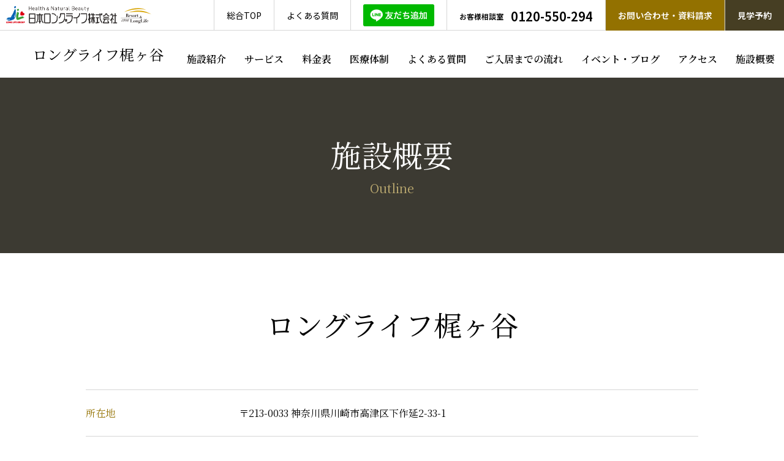

--- FILE ---
content_type: text/html; charset=UTF-8
request_url: http://j-longlife.co.jp/kajigaya/outline/
body_size: 16479
content:
<!DOCTYPE html>
<html lang="ja">
<head>
<meta charset="utf-8">

<!-- ▼▼ OGPタグ・canonical ▼▼ -->
<meta name="facebook-domain-verification" content="1fq2i2jfyeq1bbf5euft0lk5h6gmn6" />

<!-- Google Tag Manager -->
<script>(function(w,d,s,l,i){w[l]=w[l]||[];w[l].push({'gtm.start':
new Date().getTime(),event:'gtm.js'});var f=d.getElementsByTagName(s)[0],
j=d.createElement(s),dl=l!='dataLayer'?'&l='+l:'';j.async=true;j.src=
'https://www.googletagmanager.com/gtm.js?id='+i+dl;f.parentNode.insertBefore(j,f);
})(window,document,'script','dataLayer','GTM-56TGCT8');</script>
<!-- End Google Tag Manager -->
<title>【公式】施設概要｜ロングライフ梶ヶ谷</title>
<meta name="description" content="ロングライフ梶ヶ谷の施設概要をご紹介しています。" />

<meta property="og:type" content="article" /><!-- サイトTOPはwebsite その他はarticleに変更！！ -->
<meta property="og:site_name" content="【公式】ロングライフ梶ヶ谷" /><!-- サイトごとに変更 -->
<meta property="og:url" content="/kajigaya/outline/" />
<meta property="og:title" content="【公式】施設概要｜ロングライフ梶ヶ谷" />
<meta property="og:description" content="ロングライフ梶ヶ谷の施設概要をご紹介しています。" />
<meta property="og:image" content="/kajigaya/common/img/ogp.png" /><!-- 画像サイズ 1200×630 -->
<meta property="og:locale" content="ja_jp" />

<!--[if IE]><meta http-equiv="X-UA-Compatible" content="IE=edge,chrome=1,11"><![endif]-->
<meta name="format-detection" content="telephone=no,address=no,email=no">
<!-- ▼iPad対応 -->
<script type="text/javascript" async>
if ((navigator.userAgent.indexOf('iPhone') > 0) || navigator.userAgent.indexOf('iPod') > 0 || navigator.userAgent.indexOf('Android') > 0) {
        document.head.insertAdjacentHTML('beforeend','<meta name="viewport" content="width=device-width, minimum-scale=0.1" />');
}else{
	document.head.insertAdjacentHTML('beforeend','<meta name="viewport" content="width=1000">');
}
</script>
<!-- ▲▲ OGPタグ・canonical ▲▲ -->

<link rel="shortcut icon" href="../favicon.ico" />
<link href="https://fonts.googleapis.com/css?family=Noto+Sans+JP:400,500,600,700|Noto+Serif+JP:400,500,600,700&display=swap&subset=japanese" rel="stylesheet">
<link href="/facility_inc/common/css/slick-theme.css" rel="stylesheet" media="all" type="text/css" />
<link href="/facility_inc/common/css/slick.css" rel="stylesheet" media="all" type="text/css" />
<link href="/facility_inc/common/css/reset.css" rel="stylesheet" media="all" type="text/css" />
<link href="/facility_inc/common/css/base.css" rel="stylesheet" media="all" type="text/css" />
<link href="/facility_inc/common/css/guarantee.css" rel="stylesheet" media="all" type="text/css" /><link href="../../facility_inc/common/css/outline.css" rel="stylesheet" media="all" type="text/css" />
<!-- User Heat Tag -->
<script type="text/javascript">
(function(add, cla){window['UserHeatTag']=cla;window[cla]=window[cla]||function(){(window[cla].q=window[cla].q||[]).push(arguments)},window[cla].l=1*new Date();var ul=document.createElement('script');var tag = document.getElementsByTagName('script')[0];ul.async=1;ul.src=add;tag.parentNode.insertBefore(ul,tag);})('//uh.nakanohito.jp/uhj2/uh.js', '_uhtracker');_uhtracker({id:'uhbl9ZigCy'});
</script>
<!-- End User Heat Tag -->

<script src="../../common/js/ga.js"></script>
</head>

<body id="outline">
<!-- Google Tag Manager (noscript) -->
<noscript><iframe src="https://www.googletagmanager.com/ns.html?id=GTM-56TGCT8"
height="0" width="0" style="display:none;visibility:hidden"></iframe></noscript>
<!-- End Google Tag Manager (noscript) -->
<span class="guidance"><a id="pagetop"><img src="../common/img/spacer.gif" alt="このページの先頭です" /></a></span>

<div id="wrapper">
<div id="screen"></div>

<header>
	<div class="container">
		<div class="header_inner">
			<div class="header_top">
				<div id="h_logo"><a href="/"><img src="/facility_inc/common/img/h_logo.png" alt="Health & Natural Beauty 日本ロングライフ株式会社"></a></div>
				<ul class="h_top_menu">
					<li><a href="/" target="_blank">総合TOP</a></li>
					<li><a href="/faq/" target="_blank">よくある質問</a></li>
					<li><div class="line_btn"><a href="https://lin.ee/3uZAE32"><img src="https://scdn.line-apps.com/n/line_add_friends/btn/ja.png" alt="友達追加" height="36" border="0"></a></div>
</li>
					<li><a href="tel:0120550294"><span>お客様相談室</span><span>0120-550-294</span></a></li>
					<li><a href="/contact/request/" target="_blank">お問い合わせ・資料請求</a></li>
					<li><a href="/contact/reserve/" target="_blank">見学予約</a></li>
				</ul>
			</div>
			<span class="guidance"><a href="#contents_start">本文へジャンプします。</a></span>
			<div class="menu"><p class="icon"><span></span></p></div>
		</div>
		<div class="header_btm">
			<div id="h_logo_facility" class="mincho"><a href="/kajigaya/"><span class="faci_name_main">ロングライフ梶ヶ谷</span></a></div>
			<nav id="gnav" role="navigation">
				<ul class="main_menu mincho">
					<li><a href="/kajigaya/guide/">施設紹介</a></li>
					<li><a href="/kajigaya/service/">サービス</a></li>
					<li><a href="/kajigaya/price/">料金表</a></li>
					<li><a href="/kajigaya/medical/">医療体制</a></li>
					<li><a href="/kajigaya/faq/">よくある質問</a></li>
					<li><a href="/kajigaya/flow/">ご入居までの流れ</a></li>
					<li><a href="/kajigaya/event">イベント・ブログ</a></li>
					<li><a href="/kajigaya/access/">アクセス</a></li>
					<li><a href="/kajigaya/outline/">施設概要</a></li>
				</ul>
				<div class="h_contact sp">
					<div class="line_btn"><a href="https://lin.ee/3uZAE32"><img src="https://scdn.line-apps.com/n/line_add_friends/btn/ja.png" alt="友達追加" height="36" border="0"></a></div>
					<div class="txt_wrap mincho">
						<h3 class="mincho">お問い合わせは<br>日本ロングライフ「お客様相談室」まで</h3>
						<p class="contact_tel"><a href="tel:0120550294"><img src="/facility_inc/common/img/h_tel.png" alt="0120-550-294"></a></p>
						<p class="contact_time mincho">受付時間 9:00〜18:00（365日受付）</p>
					</div>
					<ul class="btn_list mincho">
						<li><a href="/contact/request/" class="contact_btn" target="_blank">お問い合わせ・資料請求</a></li>
						<li><a href="/contact/reserve/" class="contact_btn reserve_btn" target="_blank">見学のご予約</a></li>
						<li><a href="/" target="_blank">総合TOP</a></li>
					</ul>
				</div>
			</nav>
		</div>
	</div><!--/.container -->
</header>

<div id="main" role="main">
	<span class="guidance"><a id="contents_start"><img src="../common/img/spacer.gif" alt="ここから本文です" /></a></span>
	<h1 class="title mincho"><div class="title_main">施設概要</div><div class="title_sub">Outline</div></h1>
	<div class="container">
		<section id="outline_area">
			<h2 class="title_str title_str_sp mincho">ロングライフ梶ヶ谷</h2>
			<div class="table_wrap mincho">
				<table>
					<tr>
						<th>所在地</th>
						<td>〒213-0033 神奈川県川崎市高津区下作延2-33-1 </td>
					</tr>
					<tr>
						<th>交通</th>
						<td>東急電鉄 田園都市線「梶が谷」駅より徒歩約2分</td>
					</tr>
					<tr>
						<th>類型</th>
						<td>介護付有料老人ホーム（一般型特定施設入居者生活介護）</td>
					</tr>
					<tr>
						<th>構造・規模</th>
						<td>鉄筋コンクリート造1棟 地上5階建</td>
					</tr>
					<tr>
						<th>敷地面積</th>
						<td>1,420.07m²（賃貸借物件）</td>
					</tr>
					<tr>
						<th>延床面積</th>
						<td>2,483.71m²（賃貸借物件）</td>
					</tr>
					<tr>
						<th>居室数</th>
						<td>41室</td>
					</tr>
					<tr>
						<th>開設日</th>
						<td>2007年5月</td>
					</tr>
					<tr>
						<th>共有施設</th>
						<td>エントランスホール、レストラン兼多目的室、大歩行浴、大浴場、リビング・ダイニング、介護浴室、健康管理室</td>
					</tr>
					<tr>
						<th>居住の<br class="sp">権利形態</th>
						<td>利用権方式</td>
					</tr>
					<tr>
						<th>利用権の<br class="sp">支払方式</th>
						<td>選択方式</td>
					</tr>
					<tr>
						<th>入居時の要件</th>
						<td>自立・要支援・要介護</td>
					</tr>
					<tr>
						<th>居室区分</th>
						<td>全室個室</td>
					</tr>
					<tr>
						<th>事業主</th>
						<td>日本ロングライフ株式会社</td>
					</tr>
				</table>
			</div>
		</section>
	</div>
	<!--/.container-->


<div class="gnav_footer">
	<div class="gnav_above_contact">
		<nav id="gnav_below_content" role="navigation">
			<ul class="main_menu mincho">
				<li><a href="http://j-longlife.co.jp/kajigaya/guide/">施設紹介</a></li>
				<li><a href="http://j-longlife.co.jp/kajigaya/service/">サービス</a></li>
				<li><a href="http://j-longlife.co.jp/kajigaya/price/">料金表</a></li>
				<li><a href="http://j-longlife.co.jp/kajigaya/medical/">医療体制</a></li>
				<li><a href="http://j-longlife.co.jp/kajigaya/faq/">よくある質問</a></li>
				<li><a href="http://j-longlife.co.jp/kajigaya/flow/">ご入居までの流れ</a></li>
				<li><a href="http://j-longlife.co.jp/kajigaya/event">イベント・ブログ</a></li>
				<li><a href="http://j-longlife.co.jp/kajigaya/access/">アクセス</a></li>
				<li><a href="http://j-longlife.co.jp/kajigaya/outline/">施設概要</a></li>
			</ul>
		</nav>
	</div>
</div>

<div class="contact">
	<div class="container">
		<div class="txt_wrap">
			<h3 class="mincho">ご入居に関するお問い合わせは<br>日本ロングライフ「お客様相談室」まで</h3>
			<p class="contact_tel"><span class="tel-link"><img src="../../facility_inc/common/img/contact_tel.svg" alt="0120-550-294"></span></p>
			<p class="contact_time mincho">受付時間 9:00〜18:00（年中無休）</p>
		</div>
		<ul class="btn_list mincho">
			<li><a href="http://j-longlife.co.jp/contact/request/" class="contact_btn" target="_blank">お問い合わせ・資料請求</a></li>
			<li><a href="http://j-longlife.co.jp/contact/reserve/" class="contact_btn reserve_btn" target="_blank">見学のご予約</a></li>
		</ul>
	</div>
</div><div class="faci_slider_wrap">
	<h3 class="faci_slider_title mincho">近隣の施設</h3>
	<ul class="faci_slider">
		<li><a href="http://j-longlife.co.jp/miyazakidai/" target="_blank" class="faci_slider_inner"><span class="faci_img_wrap"><img src="http://j-longlife.co.jp/common/img/top/facility_slide_miyazakidai.jpg" alt="ロングライフ・クイーンズ宮崎台"></span><p>ロングライフ・クイーンズ宮崎台</p></a></li>
		<li><a href="http://j-longlife.co.jp/seijyo/" target="_blank" class="faci_slider_inner"><span class="faci_img_wrap"><img src="http://j-longlife.co.jp/common/img/top/facility_slide_seijyo.jpg" alt="ロングライフ成城"></span><p>ロングライフ成城</p></a></li>
		<li><a href="http://j-longlife.co.jp/edogawa/" target="_blank" class="faci_slider_inner"><span class="faci_img_wrap"><img src="http://j-longlife.co.jp/common/img/top/facility_slide_edogawa.jpg" alt="ロングライフ葛西"></span><p>ロングライフ葛西</p></a></li>
		<li><a href="http://j-longlife.co.jp/kajigaya/" target="_blank" class="faci_slider_inner"><span class="faci_img_wrap"><img src="http://j-longlife.co.jp/common/img/top/facility_slide_kajigaya.jpg" alt="ロングライフ梶ヶ谷"></span><p>ロングライフ梶ヶ谷</p></a></li>
		<li><a href="http://j-longlife.co.jp/gohukucho/" target="_blank" class="faci_slider_inner"><span class="faci_img_wrap"><img src="http://j-longlife.co.jp/common/img/top/facility_slide_gohukucho.jpg" alt="ロングライフ・クイーンズ静岡呉服町"></span><p>ロングライフ・クイーンズ静岡呉服町</p></a></li>
	</ul>
</div>
</div>
<!--/#main -->

<footer id="footer">
	<div class="pagetop"></div>
	<div class="facillity_nav_wrap">
		<div class="facllity_nav">
			<div class="left_wrap	f_wrap">
        <h3>施設紹介（有料老人ホーム）</h3>
				<div class="f_left_inner">
					<div class="f_left_box">
						<div class="f_box">
							<h4 class="fnav_open">【大阪】</h4>
							<ul>
								<li><a href="http://j-longlife.co.jp/ikeda/" target="_blank">ロングライフ池田山手</a></li>
								<li><a href="http://j-longlife.co.jp/neyagawa/" target="_blank">ローズパークシティ<br>ロングライフ学研京阪奈</a></li>
								<li><a href="http://j-longlife.co.jp/abeno/" target="_blank">ロングライフ阿倍野</a></li>
								<li><a href="http://j-longlife.co.jp/uenoshiba/" target="_blank">ロングライフ上野芝</a></li>
								<li><a href="http://j-longlife.co.jp/utubo/" target="_blank">ロングライフうつぼ公園</a></li>
								<li><a href="http://j-longlife.co.jp/ryokuchi/" target="_blank">ラビアンローズ緑地公園</a></li>
								<li><a href="http://j-longlife.co.jp/takatsuki/" target="_blank">ロングライフ高槻</a></li>
								<li><a href="http://j-longlife.co.jp/takatsuki_2/" target="_blank">ラビアンローズ高槻</a></li>
							</ul>
						</div>
					</div>
					<div class="f_left_box">
						<div class="f_box">
							<h4 class="fnav_open">【京都】</h4>
							<ul>
								<li><a href="http://j-longlife.co.jp/arashiyama/" target="_blank">ロングライフ京都嵐山</a></li>
							</ul>
						</div>
						<div class="f_box">
							<h4 class="fnav_open">【兵庫】</h4>
							<ul>
								<li><a href="http://j-longlife.co.jp/aotani/" target="_blank">ロングライフ神戸青谷</a></li>
								<li><a href="http://j-longlife.co.jp/shioya/" target="_blank">ロングライフ・クイーンズ塩屋</a></li>
								<li><a href="http://j-longlife.co.jp/kurakuen/" target="_blank">ロングライフ苦楽園 芦屋別邸</a></li>
							</ul>
						</div>
					</div>
					<div class="f_left_box">
						<div class="f_box">
							<h4 class="fnav_open">【東京】</h4>
							<ul>
								<li><a href="http://j-longlife.co.jp/seijyo/" target="_blank">ロングライフ成城</a></li>
								<li><a href="http://j-longlife.co.jp/edogawa/" target="_blank">ロングライフ葛西</a></li>
							</ul>
						</div>
						<div class="f_box">
							<h4 class="fnav_open">【神奈川】</h4>
							<ul>
								<li><a href="http://j-longlife.co.jp/miyazakidai/" target="_blank">ロングライフ・クイーンズ宮崎台</a></li>
								<li><a href="http://j-longlife.co.jp/kajigaya/" target="_blank">ロングライフ梶ヶ谷</a></li>
							</ul>
						</div>
						<div class="f_box">
							<h4 class="fnav_open">【静岡】</h4>
							<ul>
								<li><a href="http://j-longlife.co.jp/gohukucho/" target="_blank">ロングライフ・クイーンズ静岡呉服町</a></li>
							</ul>
						</div>
					</div>
				</div>
			</div>
			<div class="right_wrap f_wrap">
				<h3>施設紹介（グループホーム）</h3>
				<div class="f_right_inner">
					<div class="f_right_box">
						<div class="f_box">
							<h4 class="fnav_open">【大阪】</h4>
							<ul>
								<li><a href="http://j-longlife.co.jp/ueno/" target="_blank">ラビアンローズ上野芝</a></li>
							</ul>
						</div>
					</div>
				</div>
			</div>
		</div>
	</div>
	<div id="footer_inner">
		<div id="footer_link">
			<ul>
				<li><a href="http://j-longlife.co.jp/company/">会社案内</a></li>
				<li><a href="http://j-longlife.co.jp/privacy/">プライバシーポリシー</a></li>
			</ul>
		</div>
		<p id="copyright">Copyright &copy; JAPAN LONG LIFE all rights reserved.</p>
	</div><!--/#footer_inner -->
</footer>
<ul id="fixed_menu">
	<li><a href="tel:0120550294"><span>お電話</span></a></li>
	<li><a href="http://j-longlife.co.jp/contact/request/" target="_blank"><span>資料請求</span></a></li>
	<li><a href="http://j-longlife.co.jp/contact/reserve/" target="_blank"><span>見学予約</span></a></li>
</ul>

</div><!--/#wrapper -->
<script src="http://j-longlife.co.jp/facility_inc/common/js/jquery.js"></script>
<script src="http://j-longlife.co.jp/facility_inc/common/js/slick.min.js"></script>
<script src="http://j-longlife.co.jp/facility_inc/common/js/base.js"></script>

</body>
</html>


--- FILE ---
content_type: text/css
request_url: http://j-longlife.co.jp/facility_inc/common/css/reset.css
body_size: 3834
content:
@charset "utf-8";

/* http://meyerweb.com/eric/tools/css/reset/
	v2.0 | 20110126
	License: none (public domain)
*/

html, body, div, span, object, iframe,
h1, h2, h3, h4, h5, h6, p, blockquote, pre,
abbr, address, cite, code,
del, dfn, em, img, ins, kbd, q, samp,
small, strong, sub, sup, var,
b, i,
dl, dt, dd, ol, ul, li,
fieldset, form, label, legend,
table, caption, tbody, tfoot, thead, tr, th, td,
article, aside, canvas, details, figcaption, figure,
footer, header, hgroup, menu, nav, section, summary,
time, mark, audio, video {
	margin:0;
	padding:0;
	border:0;
	outline:0;
	font-size:100%;
	vertical-align:baseline;
	text-align: left;
}

body {
	line-height:1;
	-webkit-text-size-adjust: 100%;
	font-family: 'Noto Sans JP', sans-serif;
}

article,aside,details,figcaption,figure,
footer,header,hgroup,menu,nav,section {
	display:block;
}

ul,ol,dl {
	list-style:none;
}

blockquote, q {
	quotes:none;
}

blockquote:before, blockquote:after,
q:before, q:after {
	content:'';
	content:none;
}

a {
	margin:0;
	padding:0;
	font-size:100%;
	vertical-align:baseline;
	background:transparent;
}

table {
	/* border-collapse:collapse; */
	text-align: left;
	border-collapse: separate;
	border-spacing: 0;
}

hr {
	display:block;
	height:1px;
	border:0;
	border-top:1px solid #cccccc;
	margin:1em 0;
	padding:0;
}

input, select {
	vertical-align:middle;
}
#copylAddress {font-size: 0!important;}

/*  汎用class
=====================================*/

.mt5{margin-top: 5px!important;}
.mt10{margin-top: 10px!important;}
.mt20{margin-top: 20px!important;}
.mt30{margin-top: 30px!important;}
.mt40{margin-top: 40px!important;}

.mb5{margin-bottom: 5px!important;}
.mb10{margin-bottom: 10px!important;}
.mb20{margin-bottom: 20px!important;}
.mb30{margin-bottom: 30px!important;}
.mb40{margin-bottom: 40px!important;}

.mb5{margin-bottom: 5px!important;}
.mb10{margin-bottom: 10px!important;}
.mb15{margin-bottom: 15px!important;}
.mb20{margin-bottom: 20px!important;}
.mb30{margin-bottom: 30px!important;}
.mb40{margin-bottom: 40px!important;}
.mb45{margin-bottom: 45px!important;}
.mb50{margin-bottom: 50px!important;}
.mb60{margin-bottom: 60px!important;}
.mb70{margin-bottom: 70px!important;}
.mb80{margin-bottom: 80px!important;}
.mb90{margin-bottom: 90px!important;}
.mb100{margin-bottom: 100px!important;}

.ml5{margin-left: 5px!important;}
.ml10{margin-left: 10px!important;}
.ml20{margin-left: 20px!important;}
.ml30{margin-left: 30px!important;}
.ml40{margin-left: 40px!important;}


.pt5{padding-top: 5px!important;}
.pt10{padding-top: 10px!important;}
.pt20{padding-top: 20px!important;}
.pt30{padding-top: 30px!important;}
.pt40{padding-top: 40px!important;}

.pb5{padding-bottom: 5px!important;}
.pb10{padding-bottom: 10px!important;}
.pb20{padding-bottom: 20px!important;}
.pb30{padding-bottom: 30px!important;}
.pb40{padding-bottom: 40px!important;}

.pr5{padding-right: 5px!important;}
.pr10{padding-right: 10px!important;}
.pr20{padding-right: 20px!important;}
.pr30{padding-right: 30px!important;}
.pr40{padding-right: 40px!important;}

.pl5{padding-left: 5px!important;}
.pl10{padding-left: 10px!important;}
.pl20{padding-left: 20px!important;}
.pl30{padding-left: 30px!important;}
.pl40{padding-left: 40px!important;}


.left {float: left;}
.right {float: right;}
.txt_box {display: block;overflow: hidden;position: relative;}
.clear {clear: both;}

/* ▼▼▼ 480px〜768px
===================================== */
@media screen and (max-width: 768px)  {
	.mb30{margin-bottom: 15px!important;}
	.mb40{margin-bottom: 20px!important;}
	.mb45{margin-bottom: 20px!important;}
	.mb50{margin-bottom: 25px!important;}
	.mb60{margin-bottom: 30px!important;}
	.mb70{margin-bottom: 35px!important;}
	.mb80{margin-bottom: 40px!important;}
	.mb90{margin-bottom: 40px!important;}
	.mb100{margin-bottom: 50px!important;}
}


--- FILE ---
content_type: text/css
request_url: http://j-longlife.co.jp/facility_inc/common/css/base.css
body_size: 32110
content:
@charset "UTF-8";

* {
	-webkit-box-sizing: border-box;
	-moz-box-sizing: border-box;
	-ms-box-sizing: border-box;
	box-sizing: border-box;
}

/* 大枠 */
html,
body {
	height: 100%;
	-webkit-font-smoothing: antialiased;
	-webkit-text-size-adjust: none;
	-webkit-overflow-scrolling: touch !important;
	-moz-osx-font-smoothing: grayscale;
}

body {
	font-size: 16px;
	line-height: 1.6;
	word-wrap: break-word;
	overflow-wrap: break-word;
}

#wrapper {
	width: 100%;
	margin: 0 auto;
	position: relative;
}

body>#wrapper {
	height: auto;
}

.clearfix:after {
	visibility: hidden;
	display: block;
	content: " ";
	clear: both;
	height: 0;
}

@media print {

	html,
	html body {
		overflow: visible !important;
	}
}

/* アクセシビリティ */
.guidance {
	left: -999px;
	position: absolute;
	width: 990px;
}

img {
	max-width: 100%;
	height: auto;
	vertical-align: bottom;
	pointer-events: none;
}

/* レスポンシブ対応 */
img {
	vertical-align: bottom;
	box-shadow: #000 0 0 0;
	/* ロールオーバー対応 */
}

img,
x:-moz-any-link,
x:default {
	box-shadow: #000 0 0 0;
	/* IE7対応 */
}

/* リンク */
a {
	display: inline-block;
}

a:link,
a:visited,
a:active {
	color: inherit;
	text-decoration: none;
}

a:hover {
	color: inherit;
	opacity: .7;
	text-decoration: none !important;
}

.mincho {
	font-family: 'Noto Serif JP', serif;
	position: relative;
	font-weight: normal;
}

/* CLEARFIX */
.container:after,
.row:after,
.col:after {
	content: "";
	display: table;
	clear: both;
}

.container {
	width: 100%;
	max-width: 1040px;
	padding: 0 20px;
	margin: 0 auto;
	position: relative;
}

.pc {
	display: block;
}

.sp {
	display: none;
}
.f-gold{
	color: #917526;
}
.f-red{
	color: #A25A5A;
}
.f-green{
	color: #536C54;
}
.f-white{
	color: #fff;
}
.t-center{ text-align: center;}.t-left{text-align: left;}.t-right{text-align: right;}
.f12{ font-size: 12px;}.f13{ font-size: 13px;}.f14{ font-size: 14px;}.f16{ font-size: 16px;}.f18{ font-size: 18px;}
.f20{ font-size: 20px;}
.f22{ font-size: 22px;}
.f24{ font-size: 24px;}
.f26{ font-size: 26px;}
.f28{ font-size: 28px;}
.f30{ font-size: 30px;}
.f32{ font-size: 32px;}
.f34{ font-size: 34px;}
.f36{ font-size: 36px;}
.f38{ font-size: 38px;}
.f40{ font-size: 40px;}
.f42{ font-size: 42px;}
.f44{ font-size: 44px;}
.f46{ font-size: 46px;}
.f48{ font-size: 48px;}
.f50{ font-size: 50px;}
.subttl1{
	color: #917526;
	padding-bottom: 5px;
	border-bottom: 1px solid #917526;
}
.main_contents{
	padding-bottom: 100px;
}

/* ▼ タイトル
--------------------------------------- */
#site_title {
	overflow: hidden;
}

h1.title {
	background: #3C3A32;
	padding: 85px 10px 90px;
	margin-bottom: 80px;
	color: #fff;
	overflow: hidden;
}

h1.title .title_main {
	font-size: 50px;
	text-align: center;
}

h1.title .title_sub {
	color: #BEAC71;
	font-size: 20px;
	text-align: center;
}

h2.title_str {
	margin-bottom: 70px;
	font-size: 46px;
	text-align: center;
}

h2.title_str_2line span {
	display: block;
	font-size: 0.5em;
	text-align: center;
}

h2.title_gold,
h3.title_gold,
h4.title_gold {
	margin-bottom: 40px;
	color: #937100;
	font-size: 30px;
	font-weight: 400;
}

h2.title_gold {
	text-align: center;
}

h4.title_gold {
	margin-bottom: 20px;
	font-size: 26px;
}

h3.title_under {
	padding-bottom: 5px;
	margin-bottom: 60px;
	border-bottom: #000 1px solid;
	font-size: 30px;
	font-weight: 400;
}

/* ▼▼▼ ヘッダー
====================================================== */
header {
	width: 100%;
	height: 127px;
	padding: 0;
	background: #FFF;
	position: fixed;
	top: 0;
	left: 0;
	z-index: 9999;
	overflow: hidden;
}

header .container {
	padding: 0;
	max-width: 100%;
}

.menu {
	display: none;
}

.header_top {
	display: -webkit-flex;
	display: -ms-flex;
	display: flex;
	justify-content: space-between;
	-ms-align-items: center;
	align-items: center;
	align-content: center;
	height: 50px;
	border-bottom: #D6D6D6 1px solid;
}

.header_top #h_logo {
	-webkit-flex: 0 0 237px;
	-ms-flex: 0 0 237px;
	flex: 0 0 237px;
	width: 237px;
	max-width: 237px;
	margin-left: 10px;
}

.header_top ul.h_top_menu {
	-webkit-flex: 0 0 auto;
	-ms-flex: 0 0 auto;
	flex: 0 0 auto;
	display: -webkit-flex;
	display: -ms-flex;
	display: flex;
	justify-content: flex-end;
	-ms-align-items: stretch;
	align-items: stretch;
	align-content: stretch;
}

.header_top ul.h_top_menu a {
	display: block;
	height: 50px;
	padding: 0 20px;
	font-size: 14px;
	line-height: 50px;
}

.header_top ul.h_top_menu li a {
	border-left: #D6D6D6 1px solid;
}
.header_top ul.h_top_menu li .line_btn a{
	display: flex;
	justify-content: center;
	align-items: center;
	align-content: center;
}
.header_top ul.h_top_menu li .line_btn a img{
	flex: 0 0 116px;
	width: 116px;
	max-width: 116px;
	height: 36px;
}

.header_top ul.h_top_menu li:nth-last-child(3) a span {
	font-weight: 600;
	vertical-align: middle;
}

.header_top ul.h_top_menu li:nth-last-child(3) a span:nth-child(1) {
	font-size: 12px;
	margin-right: 12px;
}

.header_top ul.h_top_menu li:nth-last-child(3) a span:nth-child(2) {
	font-size: 20px;
}

.header_top ul.h_top_menu li:nth-last-child(2) a,
.header_top ul.h_top_menu li:nth-last-child(1) a {
	color: #FFF;
	font-weight: 600;
}

.header_top ul.h_top_menu li:nth-last-child(2) a {
	background: #937100;
}

.header_top ul.h_top_menu li:nth-last-child(1) a {
	background: #463E23;
}

.header_btm {
	display: -webkit-flex;
	display: -ms-flex;
	display: flex;
	justify-content: space-between;
	-ms-align-items: center;
	align-items: center;
	align-content: center;
	height: 77px;
	padding-left: 53px;
}

.header_btm #h_logo_facility {}

.header_btm #h_logo_facility a {
	display: block;
}

.header_btm #h_logo_facility a span {
	display: block;
	line-height: 1.2;
}

.header_btm #h_logo_facility a span.faci_name_sub {
	font-size: 12px;
}

.header_btm #h_logo_facility a span.faci_name_main {
	font-size: 24px;
}

.header_btm #h_logo_facility a span.faci_name_main_2line span {
	font-size: 0.5em;
}

/* グローバルナビゲーション */
#gnav {
	-webkit-flex: 0 0 auto;
	-ms-flex: 0 0 auto;
	flex: 0 0 auto;
	overflow: hidden;
}

#gnav ul.main_menu {
	display: -webkit-flex;
	display: -ms-flex;
	display: flex;
	padding-top: 17px;
}

#gnav ul.main_menu>li {}

#gnav ul.main_menu>li a {
	display: block;
	padding: 0 15px;
	font-weight: 600;
	line-height: 60px;
	text-decoration: none;
}

/* ▼▼▼ メイン 「コンテンツとサイドを囲む要素」
====================================================== */
#main {
	margin: 127px auto 0;
	clear: both;
	overflow: hidden;
}

/* ▼ パンくず
--------------------------------------- */
#path {
	margin-bottom: 10px;
	font-size: 14px;
	overflow: hidden;
}

#path li {
	float: left;
}

#path li:not(:last-child):after {
	content: "〉";
	margin-left: 10px;
	color: #333;
}

/* 施設紹介、サービスなど画像とテキストのエリア */
.comment_wrap {
	display: -webkit-flex;
	display: -ms-flex;
	display: flex;
	justify-content: space-between;
	-ms-align-items: flex-start;
	align-items: flex-start;
	align-content: flex-start;
	width: calc(50vw + 500px);
	max-width: calc(100vw - 20px);
	margin: 0 auto 0 0;
}

.comment_wrap.comment_wrap_rr {
	-webkit-flex-direction: row-reverse;
	-ms-flex-direction: row-reverse;
	flex-direction: row-reverse;
	margin: 0 0 0 auto;
}

.comment_wrap:not(:last-child) {
	margin-bottom: 70px;
}

.comment_wrap .img_wrap {
	-webkit-flex: 0 0 70%;
	-ms-flex: 0 0 70%;
	flex: 0 0 70%;
	width: 70%;
	max-width: calc(50vw + 97px);
}

.comment_wrap .img_wrap .img_wrap_caption{
	font-size: 14px;
}

.comment_wrap .txt_wrap {
	-webkit-flex: 0 0 34%;
	-ms-flex: 0 0 34%;
	flex: 0 0 34%;
	width: 34%;
	max-width: calc(100% - 50vw - 160px);
}

.comment_wrap p {
	font-size: 18px;
}

.comment_wrap p:not(:last-child) {
	margin-bottom: 50px;
}

/* 施設紹介、サービスなど画像とテキストのエリア背景あり */
.color_wrap {
	position: relative;
	padding: 0 0 80px;
}

.color_wrap:not(:last-child) {
	margin-bottom: 70px;
}

.color_wrap::before {
	content: '';
	width: calc(50vw + 500px);
	max-width: calc(100vw - 20px);
	height: calc(100% - 120px);
	background: #F7F6F4;
	position: absolute;
	bottom: 0;
	right: 0;
	z-index: 0;
}

.color_wrap.color_wrap_rr::before {
	right: auto;
	left: 0;
}

.color_inner {
	position: relative;
	z-index: 1;
}

.color_wrap .comment_wrap .txt_wrap {
	padding-top: 150px;
}

/* ※リスト */
.dot_list li {
	padding-left: 1em;
	text-indent: -1em;
	line-height: 2;
}

.dot_list li::before {
	content: '・';
}

.dot_list li a {
	text-indent: 0;
}

.kome_list li {
	padding-left: 1em;
	text-indent: -1em;
	font-size: 14px;
	line-height: 2;
}

.kome_list li::before {
	content: '※';
}

.kome {
	font-size: 14px;
}

/* カテゴリーリスト */
.category_list {
	display: flex;
	flex-wrap: wrap;
}

.category_list li {
	padding: 5px 15px;
	margin: 5px;
	border: 1px solid #000;
}

/* お問い合わせ */
.contact {
	padding: 115px 0 100px;
	background: linear-gradient(rgba(242, 241, 233, 0.9), rgba(242, 241, 233, 0.9)), url(../img/bg_contact.jpg) no-repeat center center/cover;
}

.contact .txt_wrap {
	margin-bottom: 50px;
}

.contact .txt_wrap h3 {
	margin-bottom: 20px;
	font-size: 22px;
	text-align: center;
}

.contact .contact_tel {
	margin-bottom: 25px;
	text-align: center;
}

.contact .contact_time {
	font-size: 16px;
	text-align: center;
}

.contact .btn_list {
	display: -webkit-flex;
	display: -ms-flex;
	display: flex;
	justify-content: space-around;
}

.contact .btn_list li {
	-webkit-flex: 0 0 40%;
	-ms-flex: 0 0 40%;
	flex: 0 0 40%;
}

.contact .btn_list a.contact_btn {
	font-size: 24px;
}

a.contact_btn {
	display: block;
	max-width: 620px;
	margin: 0 auto;
	padding: 31px 0;
	background: #927100;
	color: #FFF;
	font-size: 32px;
	font-weight: 600;
	text-align: center;
	position: relative;
}

a.contact_btn::after {
	content: '';
	width: 8px;
	height: 8px;
	border-width: 1px;
	border-style: solid;
	border-color: #FFF #FFF transparent transparent;
	position: absolute;
	top: calc(50% - 5px);
	right: 7%;
	-webkit-transform: rotate(45deg);
	-ms-transform: rotate(45deg);
	transform: rotate(45deg);
}

a.contact_btn.reserve_btn {
	background: #3d3a33;
}

a.link_under {
	text-decoration: underline;
}

/* コンタクト内ボタンホバーモーション */
.contact a {
	overflow: hidden;
}

.contact a::before {
	content: '';
	width: 100%;
	height: 100%;
	background: #FFF;
	position: absolute;
	top: 0;
	left: 0;
	-ms-filter: "alpha(opacity=20)";
	-moz-opacity: 0.2;
	-khtml-opacity: 0.2;
	opacity: 0.2;
	z-index: 1;
	-webkit-transform: translateX(-101%);
	-ms-transform: translateX(-101%);
	transform: translateX(-101%);
	transition: 0.5s;
}

.contact a:hover {
	-ms-filter: "alpha(opacity=100)";
	-moz-opacity: 1;
	-khtml-opacity: 1;
	opacity: 1;
}

.contact a:hover::before {
	-webkit-transform: translateX(0);
	-ms-transform: translateX(0);
	transform: translateX(0);
	transition: 1s;
}

a.contact_btn::before {
	background: #FFF;
}


/* contact_areaの上に表示されるgnav（下層ページ用） */
.gnav_footer {
	padding-bottom: 30px;
}
.gnav_above_contact {
	width: 100%;
	max-width: 1040px;
	margin: 0 auto;
	padding: 0 20px;
}

.gnav_above_contact ul.main_menu {
	display: flex;
	padding-top: 17px;
	justify-content: center;
	flex-wrap: wrap;
}

.gnav_above_contact ul.main_menu > li a {
	display: block;
	padding: 0 15px;
	font-weight: 600;
	line-height: 60px;
	text-decoration: none;
}
.black_base .gnav_footer {
	background-color: #000;
}
.black_base .gnav_footer ul.main_menu > li a {
	color: #fff;
}

/* ▼ システム
--------------------------------------- */
.disabled {
	opacity: .5;
	pointer-events: none;
}

/* ▼▼▼ フッター
===================================== */
footer {
	width: 100%;
	background: #000;
	padding: 20px 0;
	clear: both;
	overflow: hidden;
}

/* footer_fasility */
#footer .facillity_nav_wrap {
	max-width: 1240px;
	margin: 0 auto;
	padding: 50px 20px 20px;
}

#footer .facillity_nav_wrap h3 {
	padding-left: 7px;
	margin: 0 0 15px;
	color: #FFF;
	font-size: 14px;
	font-weight: bold;
	line-height: 1.2;
}

#footer .facllity_nav {
	display: -webkit-flex;
	display: -ms-flex;
	display: flex;
	justify-content: space-between;
	-ms-align-items: stretch;
	align-items: stretch;
	align-content: flex-start;
	padding: 20px 0 50px;
	border-bottom: #ddd 1px solid;
	margin: 0 auto;
}

#footer .facllity_nav .left_wrap {
	-webkit-flex: 0 0 74%;
	-ms-flex: 0 0 74%;
	flex: 0 0 74%;
}

#footer .facllity_nav .right_wrap {
	-webkit-flex: 0 0 22%;
	-ms-flex: 0 0 22%;
	flex: 0 0 22%;
}

#footer .facllity_nav .f_left_inner,
#footer .facllity_nav .f_right_inner {
	padding-top: 13px;
	border-top: #ddd 1px solid;
}

#footer .facllity_nav .f_left_inner {
	display: -webkit-flex;
	display: -ms-flex;
	display: flex;
	justify-content: space-between;
	-ms-align-items: stretch;
	align-items: stretch;
	align-content: flex-start;
}

#footer .facllity_nav .f_left_inner .f_left_box {
	-webkit-flex: 0 0 32%;
	-ms-flex: 0 0 32%;
	flex: 0 0 32%;
	width: 32%;
	max-width: 32%;
}

#footer .facllity_nav h4 {
	color: #FFF;
	font-size: 14px;
	font-weight: bold;
	margin-bottom: 12px;
}

#footer .facllity_nav ul {
	margin-bottom: 20px;
}

#footer #footer_link ul li,
#footer .facllity_nav ul li {
	padding: 0 0 5px 1.3em;
	position: relative;
}

#footer #footer_link ul li::before,
#footer .facllity_nav ul li::before {
	content: '';
	width: 8px;
	height: 8px;
	border-width: 1px 1px 0 0;
	border-style: solid;
	border-color: #FFF #FFF transparent transparent;
	-webkit-transform: rotate(45deg);
	-ms-transform: rotate(45deg);
	transform: rotate(45deg);
	position: absolute;
	top: 9px;
	left: 3px;
}

#footer #footer_link ul li a,
#footer .facllity_nav ul li a {
	color: #FFF;
	font-size: 14px;
	font-weight: normal;
	text-decoration: none;
}

#footer_inner {
	display: -webkit-flex;
	display: -ms-flex;
	display: flex;
	justify-content: space-between;
	-ms-align-items: stretch;
	align-items: stretch;
	align-content: flex-start;
	padding: 0 20px 0;
	max-width: 1240px;
	margin: 0 auto 100px;
}

#footer #footer_link ul {
	display: -webkit-flex;
	display: -ms-flex;
	display: flex;
}

#footer #footer_link ul li {
	margin-right: 40px;
}

/* ▼ ページ上部へ戻る */
.pagetop {
	position: fixed;
	bottom: 20px;
	right: 20px;
	z-index: 2000;
	cursor: pointer;
	background: #FFFFFF;
	width: 80px;
	height: 80px;
	border: #f0ece5 solid 2px;
	border-radius: 50%;
	opacity: 0.8;
}

.pagetop::before {
	content: '';
	position: fixed;
	bottom: 55px;
	right: 45px;
	border-width: 0 15px 15px 15px;
	border-color: transparent transparent #333333 transparent;
	border-style: solid;
}

.pagetop::after {
	content: '';
	position: fixed;
	bottom: 53px;
	right: 45px;
	border-width: 0 15px 15px 15px;
	border-color: transparent transparent #FFFFFF transparent;
	border-style: solid;
}

/* ▼ コピーライト
--------------------------------------- */
#copyright {
	text-align: center;
	font-size: 12px;
	color: #838383;
}

/* 固定メニュー */
#fixed_menu {
	display: none;
}


/* ▼▼▼ 480px〜768px
====================================================== */
@media screen and (max-width: 768px) {

	body {
		font-size: 14px;
	}

	body.wrap {
		overflow: hidden;
	}


	#wrapper {
		width: 100%;
	}

	#screen {
		display: none;
		position: fixed;
		top: 0;
		left: 0;
		width: 100%;
		height: 100vh;
		background-color: rgba(0, 0, 0, 0.8);
		z-index: 200;
	}

	.pc {
		display: none;
	}

	.sp {
		display: block;
	}
	.f12{ font-size: 10px;}.f13{ font-size: 11px;}.f14{ font-size: 14px;}.f16{ font-size: 15px;}.f18{ font-size: 16px;}.f20{ font-size: 18px;}.f22{ font-size: 18px;}.f24{ font-size: 18px;}.f26{ font-size: 20px;}.f28{ font-size: 20px;}.f30{ font-size: 2px;}.f32{ font-size: 24px;}.f34{ font-size: 24px;}.f36{ font-size: 26px;}.f38{ font-size: 26px;}.f40{ font-size: 28px;}.f42{ font-size: 30px;}.f44{ font-size: 32px;}.f46{ font-size: 32px;}.f48{ font-size: 34px;}.f50{ font-size: 36px;}

	/* ▼タイトル
	--------------------------------------- */
	#site_title {
		overflow: hidden;
	}

	h1.title {
		padding: 30px 10px 30px;
		margin-bottom: 40px;
	}

	h1.title .title_main {
		font-size: 24px;
	}

	h1.title .title_sub {
		font-size: 12px;
	}

	h2.title_str {
		margin-bottom: 30px;
		font-size: 28px;
		text-align: center;
	}

	h2.title_str.title_str_sp {
		margin-bottom: 30px;
		font-size: 24px;
		text-align: center;
	}

	h2.title_gold,
	h3.title_gold,
	h4.title_gold {
		margin-bottom: 20px;
		color: #937100;
		font-size: 20px;
	}

	h3.title_under {
		padding-bottom: 3px;
		margin-bottom: 20px;
		font-size: 22px;
	}

	/* ▼▼▼ ヘッダー
	====================================================== */
	header {
		width: 100%;
		height: 60px;
		padding: 0;
		position: fixed;
		top: 0;
		left: 0;
		z-index: 9999;
		overflow: visible;
	}

	.header_inner {
		width: 100%;
		height: 60px;
		background: #fff;
		position: fixed;
		top: 0;
		left: 0;
		z-index: 9999;
	}

	.header_top {
		display: none;
	}

	.header_btm {
		height: 60px;
		padding: 0 70px 0 10px;
	}

	.header_btm #h_logo_facility {
		z-index: 9999;
		max-width: 100%;
	}

	.header_btm #h_logo_facility a {
		max-width: 246px;
	}

	.header_btm #h_logo_facility a span.faci_name_main.faci_name_main_spmin {
		font-size: 18px;
	}

	/* ▼ グローバルナビゲーション
	--------------------------------------- */
	#gnav {
		display: block !important;
		-webkit-transition: .5s ease-in-out;
		-moz-transition: .5s ease-in-out;
		transition: .5s ease-in-out;
		float: none;
		width: 100%;
		max-height: 100vh;
		padding: 60px 0 100px;
		background: #FFF;
		margin: 0;
		position: absolute;
		top: -1000px;
		left: 0;
		z-index: 1000;
		overflow: auto;
	}

	#gnav.open {
		-moz-transform: translateY(1000px);
		-webkit-transform: translateY(1000px);
		transform: translateY(1000px);
	}

	#gnav ul.main_menu {
		-webkit-flex-wrap: wrap;
		-ms-flex-wrap: wrap;
		flex-wrap: wrap;
		border-top: #ccc 1px solid;
		padding-top: 0;
	}

	#gnav ul.main_menu>li {
		-webkit-flex: 0 0 50%;
		-ms-flex: 0 0 50%;
		flex: 0 0 50%;
		width: 50% !important;
		max-width: 50% !important;
		height: auto;
		text-indent: 0;
	}

	#gnav ul.main_menu>li>a {
		height: 50px !important;
		background: #fff;
		background-size: 10px 10px !important;
		border-bottom: 1px solid #ccc;
		padding: 0 15px;
		font-size: 16px;
		line-height: 50px;
		font-weight: bold;
	}

	.black_base #gnav ul.main_menu>li a {
		color: #000;
	}

	#gnav ul.main_menu>li:nth-child(odd)>a {
		border-right: 1px solid #ccc;
	}
	.h_contact .line_btn{
		width: 116px;
		max-width: 116px;
		margin: 20px auto 0;
	}
	.h_contact .line_btn a{
		display: block;
	}
	.h_contact .txt_wrap {
		padding: 20px 20px;
	}

	.h_contact .txt_wrap h3 {
		margin-bottom: 20px;
		font-size: 16px;
		text-align: center;
	}

	.h_contact .contact_tel {
		margin-bottom: 20px;
	}

	.h_contact .contact_time {
		font-size: 14px;
		font-weight: 600;
		text-align: center;
	}

	.h_contact ul.btn_list {
		padding: 0 20px;
	}

	.h_contact ul.btn_list li:not(:last-child) {
		margin-bottom: 15px;
	}

	.h_contact ul.btn_list li:last-child {
		text-align: center;
	}

	.h_contact a.contact_btn.reserve_btn {
		border: #463E23 1px solid;
	}

	/* ▼メニューボタン
	--------------------------------------- */
	.menu {
		display: block;
		width: 60px;
		height: 60px;
		background: #463E23;
		position: absolute;
		top: 0;
		right: 0;
		z-index: 2000;
	}

	.menu .icon {
		display: block;
		width: 20px;
		height: 1px;
		border-top: 1px solid #fff;
		position: absolute;
		top: 21px;
		right: 20px;
		-moz-box-sizing: border-box;
		-webkit-box-sizing: border-box;
		box-sizing: border-box;
		-moz-transition: all 0.3s;
		-webkit-transition: all 0.3s;
		transition: all 0.3s;
	}

	.menu .icon:before,
	.menu .icon:after {
		content: '';
		width: 20px;
		border-top: 1px solid #fff;
		position: absolute;
		-moz-transition: all 0.3s;
		-webkit-transition: all 0.3s;
		transition: all 0.3s;
		right: 0;
	}

	.menu .icon:before {
		top: -6px;
	}

	.menu .icon:after {
		bottom: -5px;
	}

	.menu .icon.active {
		border-color: transparent;
	}

	.menu .icon.active:before {
		-moz-transform: rotate(-135deg);
		-webkit-transform: rotate(-135deg);
		transform: rotate(-135deg);
		top: -1px;
		right: 0;
	}

	.menu .icon.active:after {
		-moz-transform: rotate(135deg);
		-webkit-transform: rotate(135deg);
		transform: rotate(135deg);
		bottom: 0;
		right: 0;
	}

	.menu .icon span:before {
		content: "Menu";
		color: #fff;
		font-size: 12px;
		position: absolute;
		left: 50%;
		bottom: -29px;
		transform: translate(-50%, -0%);
		-webkit-transform: translate(-50%, -0%);
	}

	.menu .icon.active span:before {
		content: "Close";
	}

	/* ▼▼▼ メイン 「コンテンツとサイドを囲む要素」
	====================================================== */
	#header_inner,
	#main,
	#contents,
	#side,
	footer,
	#footer_inner {
		float: none;
		width: 100%;
	}

	#main {
		margin: 60px 0 0;
	}

	.menu_fixed {
		position: fixed;
		width: 100%;
		height: 100%;
	}

	/* 施設紹介、サービスなど画像とテキストのエリア */
	.comment_wrap,
	.comment_wrap.comment_wrap_rr {
		display: block;
		width: 100%;
		max-width: 100%;
		;
		margin: 0 auto 0;
	}

	.comment_wrap:not(:last-child) {
		margin-bottom: 20px;
	}

	.comment_wrap .img_wrap {
		width: 100%;
		max-width: calc(100% - 20px);
		margin: 0 auto 15px 0;
	}
	.comment_wrap .img_wrap .img_wrap_caption{
		text-align: right;
		font-size: 12px;
		padding-right: 20px;
	}

	.comment_wrap.comment_wrap_rr .img_wrap {
		margin: 0 0 15px auto;
	}

	.comment_wrap .txt_wrap {
		width: 100%;
		max-width: 100%;
		padding: 0 20px !important;
	}

	.comment_wrap p {
		font-size: 16px;
	}

	/* 施設紹介、サービスなど画像とテキストのエリア背景あり */
	.color_wrap {
		position: relative;
		padding: 0 0 50px;
	}

	.color_wrap:not(:last-child) {
		margin-bottom: 30px;
	}

	.color_wrap::before {
		content: '';
		width: 100%;
		max-width: 100%;
		height: calc(100% - 110px);
	}

	.color_inner {
		position: relative;
		z-index: 1;
	}

	/* ※リスト */
	.kome_list li {
		font-size: 12px;
		line-height: 1.6;
	}

	.kome {
		font-size: 12px;
	}

	/* お問い合わせ */
	.contact {
		padding: 50px 0 50px;
		background: linear-gradient(rgba(242, 241, 233, 0.9), rgba(242, 241, 233, 0.9)), url(../img/bg_contact.jpg) no-repeat center center/cover;
	}

	.contact h3 {
		margin-bottom: 25px;
		font-size: 14px;
	}

	a.contact_btn {
		padding: 20px 0;
		font-size: 20px;
	}

	.contact .txt_wrap {
		margin-bottom: 30px;
	}

	.contact .txt_wrap h3 {
		margin-bottom: 30px;
		font-size: 16px;
	}

	.contact .contact_tel {
		margin-bottom: 20px;
	}

	.contact .contact_time {
		font-size: 14px;
	}

	.contact .btn_list {
		display: block;
	}

	.contact .btn_list li {
		width: 100%;
		max-width: 100%;
	}

	.contact .btn_list li:not(:last-child) {
		margin-bottom: 24px;
	}

	.contact .btn_list a.contact_btn {
		font-size: 20px;
	}

	.contact a::before {
		display: none;
	}

	/* ▼▼▼ フッター
	====================================================== */
	footer {
		padding: 20px 20px 140px;
	}

	#footer .facillity_nav_wrap {
		padding: 50px 0 20px;
	}

	#footer .facillity_nav_wrap h2 {
		margin: 0 0 30px;
		font-size: 18px;
	}

	#footer .facillity_nav_wrap h3 {
		margin: 0 0 20px;
	}

	#footer .facllity_nav {
		display: block;
		padding: 0;
		border: none;
		margin-bottom: 10px;
	}

	#footer .facllity_nav .f_wrap {
		border-bottom: #ddd 1px solid;
		margin-bottom: 20px;
	}

	#footer .facllity_nav .f_left_inner,
	#footer .facllity_nav .f_right_inner {
		padding-top: 0;
	}

	#footer .facllity_nav .f_left_inner {
		display: block;
	}

	#footer .facllity_nav .f_left_inner .f_left_box {
		width: 100%;
		max-width: 100%;
	}

	#footer .facllity_nav .f_box {
		border-top: #ddd 1px solid;
	}

	#footer .facllity_nav h4 {
		margin: 0;
		padding: 15px 0;
		position: relative;
	}

	#footer .facllity_nav h4::before,
	#footer .facllity_nav h4::after {
		content: '';
		width: 18px;
		height: 2px;
		background: #FFF;
		position: absolute;
		top: calc(50% - 1px);
		right: 15px;
	}

	#footer .facllity_nav h4.fnav_open::before {
		-webkit-transform: rotate(90deg);
		-ms-transform: rotate(90deg);
		transform: rotate(90deg);
	}

	#footer .facllity_nav h4+ul {
		display: none;
	}

	#footer .facllity_nav ul {
		padding: 0;
		margin-bottom: 15px;
	}

	#footer #footer_link ul li,
	#footer .facllity_nav ul li {
		padding: 0 0 5px 1.5em;
	}

	#footer #footer_link ul li::before,
	#footer .facllity_nav ul li::before {
		top: 8px;
		left: 0;
	}

	#footer #footer_link ul li a,
	#footer .facllity_nav ul li a {}

	#footer_inner {
		display: block;
		padding: 0;
		margin: 0;
	}

	#footer #footer_link ul {
		display: block;
		margin-bottom: 20px;
	}

	#footer #footer_link ul li {
		margin-right: 0;
	}

	/* ▼ ページ上部へ戻る */
	.pagetop {
		width: 50px;
		height: 50px;
		bottom: 70px;
	}

	.pagetop::before {
		bottom: 91px;
		right: 35px;
		border-width: 0 10px 10px 10px;
	}

	.pagetop::after {
		bottom: 89px;
		right: 35px;
		border-width: 0 10px 10px 10px;
	}

	/* 固定メニュー */
	#fixed_menu {
		display: -webkit-flex;
		display: -ms-flex;
		display: flex;
		width: 100%;
		position: fixed;
		bottom: 0;
		left: 0;
		z-index: 900;
	}

	#fixed_menu li {
		-webkit-flex: 1 1 auto;
		-ms-flex: 1 1 auto;
		flex: 1 1 auto;
		width: 100%;
		max-width: 100%;
	}

	#fixed_menu li:not(:last-child) {
		border-right: #707070 1px solid;
	}

	#fixed_menu li a {
		display: -webkit-flex;
		display: -ms-flex;
		display: flex;
		justify-content: center;
		-ms-align-items: center;
		align-items: center;
		align-content: center;
		width: 100%;
		height: 60px;
		background: #221F1F;
		color: #FFF;
		font-size: 16px;
	}
	#fixed_menu li:nth-child(1) a{
		background: #917526;
	}
	#fixed_menu li:nth-child(2) a{
		background: #013064;
	}
	#fixed_menu li:nth-child(3) a{
		background: #a10013;
	}

	#fixed_menu li a::before {
		content: '';
		width: 19px;
		height: 100%;
		margin-right: 8px;
	}

	#fixed_menu li:nth-child(1) a::before {
		background: url(../img/icon_fix_tel.svg) no-repeat center center/13px;
	}

	#fixed_menu li:nth-child(2) a::before {
		background: url(../img/icon_fix_request.svg) no-repeat center center/18px;
	}

	#fixed_menu li:nth-child(3) a::before {
		background: url(../img/icon_fix_reserve.svg) no-repeat center center/18px;
	}
}

/* ▼▼▼ 近隣施設
======================================================*/
.faci_slider_wrap {
	padding: 30px 0;
}

.faci_slider_title {
	margin: 0 0 20px;
	padding: 0;
	line-height: 1.6;
	font-size: 20px;
	text-align: center;
}

.faci_slider {
	display: none;
	width: 960px;
	max-width: calc(100% - 50px);
	margin: 0 auto 0;
}

.faci_slider.slick-initialized {
	display: block;
}

.faci_slider img {
	max-width: 100%;
	transition: 0.5s
}

.faci_slider a.faci_slider_inner {
	display: block;
	margin: 0 10px;
	color: #000;
}

.faci_slider a.faci_slider_inner .faci_img_wrap {
	display: block;
	overflow: hidden;
}

.faci_slider a.faci_slider_inner p {
	padding: 5px 0;
	line-height: 1.6;
	text-align: center;
}

/* dotsカスタム */
.faci_slider .slick-dots {
	bottom: -35px !important;
	text-align: center;
}

.faci_slider .slick-dots li {
	margin: 0 3px;
}

.faci_slider .slick-dots li button {
	border: 0;
	background: transparent;
	display: block;
	height: 10px;
	width: 10px;
	outline: none;
	line-height: 0px;
	font-size: 0px;
	color: transparent;
	padding: 10px;
	cursor: pointer;
	position: relative;
}

.faci_slider .slick-dots li button:before {
	position: absolute;
	top: 0;
	left: 0;
	content: "";
	font-size: 0 !important;
	opacity: 1 !important;
	border: 1px solid #4A4949;
	border-radius: 50%;
	width: 10px !important;
	height: 10px !important;
	line-height: 10px !important;
	text-align: center;
	-webkit-font-smoothing: antialiased;
}

.faci_slider .slick-dots li.slick-active button:before {
	content: "";
	background: #4A4949;
	border: 1px solid #4A4949;
}

/* arrowsカスタム */
.faci_slider .slick-prev,
.faci_slider .slick-next {
	width: 20px;
	height: 20px;
	top: 50%;
}

.faci_slider .slick-prev {
	left: -20px;
}

.faci_slider .slick-next {
	right: -20px;
}

.faci_slider .slick-next:before {
	border-color: #000 #000 transparent transparent;
	left: 3px;
}

.faci_slider .slick-prev:before {
	border-color: transparent transparent #000 #000;
	right: 3px;
}

.faci_slider .slick-prev:before,
.slick-next:before {
	content: '' !important;
	width: 10px;
	height: 10px;
	border-width: 1px;
	border-style: solid;
	position: absolute;
	top: calc(50% - 6px);
	-webkit-transform: rotate(45deg);
	-ms-transform: rotate(45deg);
	transform: rotate(45deg);
	opacity: 1;
}

/* ▼▼▼ 769px~
======================================================*/
@media screen and (min-width: 769px) {
	.faci_slider a.faci_slider_inner:hover img {
		-webkit-transform: scale(1.2);
		-ms-transform: scale(1.2);
		transform: scale(1.2);
	}
}

/* ▼▼▼ 480px〜768px
======================================================*/
@media screen and (max-width: 768px) {
	.faci_slider_wrap {
		padding: 10px 0 30px;
	}
}

/*____________________________________________________________ black_base_____
______________________________________________________________________________ */
.black_base #gnav ul.main_menu>li a {
	color: #fff;
}

/*ヘッダー*/
.black_base .header_btm {
	background-color: #000000;
}

.black_base .header_btm {
	background-color: #000000;
}

.black_base .header_btm #h_logo_facility {
	color: #fff;
}

@media screen and (max-width: 768px) {
	.black_base .header_inner {
		background-color: #000;
	}

	.black_base #gnav ul.main_menu>li a {
		color: #000;
	}
}


/*__________お客様の声__________*/

.customer_voice{
	margin: 50px auto 0;
	position: relative;
	max-width: 800px;
	padding: 0 10px;
}
.customer_voice .cs_inner{
	background-color: #BEAC71;
	padding: 20px 40px;
	border-radius: 10px;
}
.customer_voice .cs_inner .cs_ttl{
	font-size: 26px;
	text-align: center;
	margin: 0 0 15px;
}
.customer_voice .cs_inner .voice_flex{
	display: flex;
	justify-content: space-between;
	align-items: stretch;
}
.customer_voice .cs_inner .voice_flex .voice{
	width: calc(100% / 2);
	border-right: 1px solid #fff;
	padding: 0 40px 20px 20px;
	position: relative;
}
.customer_voice .cs_inner .voice_flex .voice:last-of-type{
	border-right: none;
	padding: 0 20px 20px 40px;
}
.customer_voice .cs_inner .voice_flex .voice .voice_ttl{
	font-size: 18px;
	font-weight: 500;
	text-align: center;
	padding: 5px 0 10px;
	border-bottom: 1px dashed #fff;
	margin-bottom: 15px;
}
.customer_voice .cs_inner .voice_flex .voice .text_area .text_ttl{
	text-align: start;
	font-size: 19px;
	font-weight: bold;
}
.customer_voice .cs_inner .voice_flex .voice .text_area .text{
	font-size: 16px;
	letter-spacing: 0.05em;
	margin: 20px 0 10px;
}
.customer_voice .cs_inner .voice_flex .voice .btn{
	max-width: 200px;
	background-color: #60563f;
	position: absolute;
	bottom: 0;
	right: 40px;
}
.customer_voice .cs_inner .voice_flex .voice  .btn.last{
	right: 20px;
}
.customer_voice .cs_inner .voice_flex .voice  .btn a{
	padding: 5px 10px;
	color: #fff;
	font-size: 16px;
}

@media screen and (max-width: 768px){
	.customer_voice{
		padding: 0 20px;
	}
	.customer_voice .cs_inner{
		padding: 15px 20px;
	}
	.customer_voice .cs_inner .cs_ttl{
		font-size: 22px;
		letter-spacing: 0.05em;
	}
	.customer_voice .cs_inner .voice_flex{
		flex-wrap: wrap;
	}
	.customer_voice .cs_inner .voice_flex .voice{
		width: 100%;
		border-right: none;
		border-bottom: 1px solid #fff;
		margin-bottom: 20px;
		padding: 0 0 50px;
	}
	.customer_voice .cs_inner .voice_flex .voice:last-of-type{
		border-bottom: none;
		margin-bottom: 0;
		padding: 0 0 50px;
	}
	.customer_voice .cs_inner .voice_flex .voice .voice_ttl{
		font-size: 16px;
		padding: 0 0 5px;
		margin-bottom: 10px;
	}
	.customer_voice .cs_inner .voice_flex .voice .text_area .text{
		text-align: justify;
	}
	.customer_voice .cs_inner .voice_flex .voice .btn{
		right: 20px;
		bottom: 15px;
	}
}

--- FILE ---
content_type: text/css
request_url: http://j-longlife.co.jp/facility_inc/common/css/guarantee.css
body_size: 1979
content:
@charset "UTF-8";

/* ▼▼▼ 身元保証サービスのご案内
======================================================*/

#guarantee_area {
	padding-bottom: 70px;
	background: #F5F4F0;
}

#guarantee_area.facility_detail {
	padding: 70px 0 0;
	background: none;
}

#guarantee_area .container {
	padding: 0;
}

#guarantee_area.facility_detail .container {
	padding: 0 20px;
}

@media (max-width: 767px) {
	#guarantee_area {
		padding-bottom: 40px;
	}

	#guarantee_area.facility_detail {
		padding: 40px 0 0;
	}

	#guarantee_area .container {
		padding: 0 20px;
	}
}

.guarantee_block {
	background: #FFF;
	padding: 30px 20px;
}

#guarantee_area.facility_detail .guarantee_block {
	border: #937100 1px solid;
}

.guarantee_block h3 {
	color: #937100;
	font-size: 32px;
	margin-bottom: 20px;
	text-align: center;
}

@media (max-width: 767px) {
	.guarantee_block h3 {
		font-size: 24px;
	}
}

.guarantee_block p {
	text-align: center;
}

@media (max-width: 767px) {
	.guarantee_block p {
		text-align: left;
	}
}

.guarantee_block p span {
	font-weight: 600;
}

.guarantee_block .more_btn {
	max-width: 310px;
	width: 100%;
	margin: 20px auto 0;
}

a.more_btn {
	background-color: #917526;
	color: #fff;
	font-family: "Shippori Mincho", serif;
	font-weight: 500;
	max-width: 380px;
	width: 100%;
	text-align: center;
	padding: 15px;
	display: block;
}

@media (max-width: 767px) {
	.black_base #read_area {
		padding-top: 40px;
	}
}

#voice .more_btn{
	background-color: #3C3A32;
	max-width: 310px;
	margin: 15px auto 0;
	position: relative;
	z-index: 1;
}
.more_btn.voice_btn{
	margin: 20px auto 0;
	position: relative;
}
#voice .more_btn::before,
.more_btn.voice_btn::before{
	content: '';
	width: 8px;
	height: 8px;
	border-width: 1px;
	border-style: solid;
	border-color: #FFF #FFF transparent transparent;
	position: absolute;
	top: calc(50% - 5px);
	right: 5%;
	transform: rotate(45deg);
}
@media screen and (max-width: 768px) {
	#voice .more_btn{
		margin: 10px auto;
	}
}

--- FILE ---
content_type: text/css
request_url: http://j-longlife.co.jp/facility_inc/common/css/outline.css
body_size: 1056
content:
@charset "UTF-8";

/* ▼▼▼ 施設概要
======================================================*/
#outline_area{
	margin-bottom: 130px;
}
.table_wrap{
	margin-bottom: 70px;
}
table{
	width: 100%;
	border-bottom: #D6D6D6 1px solid;
}
table th,table td{
	padding: 25px 0;
	border-top: #D6D6D6 1px solid;
	vertical-align: middle;
}
table th{
	min-width: 250px;
	padding-right: 20px;
	color: #937100;
	font-weight: 400;
}

/* ▼▼▼ 480px〜768px
======================================================*/
@media screen and (max-width: 768px) {

	#outline_area{
		margin-bottom: 50px;
	}
	.table_wrap{
		margin-bottom: 30px;
	}
	table th,table td{
		padding: 15px 0;
	}
	table th{
		min-width: 100px;
	}

}



/*______________________________________ black_base_____
________________________________________________________ */
.black_base h1 {
	margin-bottom: 0;
}
.black_base .outline_inner {
	padding-top: 80px;
	background-color: #000;
}
.black_base .outline_inner h2.title_str,
.black_base .table_wrap th,
.black_base .table_wrap td {
	color: #fff;
}


--- FILE ---
content_type: application/javascript
request_url: http://j-longlife.co.jp/common/js/ga.js
body_size: 252
content:
document.write('<script async src="https://www.googletagmanager.com/gtag/js?id=UA-7205650-1"></script>');
window.dataLayer = window.dataLayer || [];
function gtag(){
  dataLayer.push(arguments);
}
gtag('js', new Date());gtag('config', 'UA-7205650-1');


--- FILE ---
content_type: image/svg+xml
request_url: http://j-longlife.co.jp/facility_inc/common/img/contact_tel.svg
body_size: 8145
content:
<svg xmlns="http://www.w3.org/2000/svg" width="403.837" height="45.701" viewBox="0 0 403.837 45.701">
  <g id="グループ_120" data-name="グループ 120" transform="translate(-157.87 -14718.299)">
    <path id="パス_152" data-name="パス 152" d="M-156.625-18.32a28.247,28.247,0,0,1,1.914-10.924,15.287,15.287,0,0,1,5.086-6.822,8.583,8.583,0,0,1,5.086-1.777q4.266,0,7.656,4.348,4.238,5.387,4.238,14.6A28.784,28.784,0,0,1-134.5-7.93a14.509,14.509,0,0,1-4.744,6.549A9.708,9.708,0,0,1-144.812.656q-5.3,0-8.832-6.262A25.472,25.472,0,0,1-156.625-18.32Zm5.359.684a34.881,34.881,0,0,0,1.887,12.5q1.559,4.074,4.648,4.074a4.853,4.853,0,0,0,3.063-1.326,8.442,8.442,0,0,0,2.406-4.443A54.038,54.038,0,0,0-138-20.1a36.3,36.3,0,0,0-1.312-10.582,9.39,9.39,0,0,0-2.543-4.457,4.181,4.181,0,0,0-2.707-.9,4.3,4.3,0,0,0-3.309,1.668q-1.969,2.27-2.68,7.137A66.344,66.344,0,0,0-151.266-17.637Zm27.18-15.8,9.023-4.4h.9V-6.535a16.627,16.627,0,0,0,.26,3.883,2.03,2.03,0,0,0,1.08,1.176,9.2,9.2,0,0,0,3.336.465V0H-123.43V-1.012a9.408,9.408,0,0,0,3.391-.451,2.24,2.24,0,0,0,1.066-1.066,14.49,14.49,0,0,0,.3-4.006V-26.551a29.438,29.438,0,0,0-.273-5.2,2.192,2.192,0,0,0-.7-1.285,1.871,1.871,0,0,0-1.217-.41,7.278,7.278,0,0,0-2.816.848Zm47.113,26.3L-79.57,0h-21.875V-1.012q9.652-8.8,13.59-14.383t3.938-10.2a8.067,8.067,0,0,0-2.16-5.8,6.887,6.887,0,0,0-5.168-2.27,8.075,8.075,0,0,0-4.908,1.6,9.284,9.284,0,0,0-3.213,4.689h-1.012a12.721,12.721,0,0,1,3.514-7.766A9.823,9.823,0,0,1-89.8-37.844a10.454,10.454,0,0,1,7.533,2.9,9.168,9.168,0,0,1,3.021,6.836,13.236,13.236,0,0,1-1.312,5.633A37.131,37.131,0,0,1-87.117-13.1q-6.809,7.438-8.5,8.969h9.68A26.441,26.441,0,0,0-81.8-4.348a5.4,5.4,0,0,0,2.146-.889,5.817,5.817,0,0,0,1.668-1.9Zm4.348-11.184a28.247,28.247,0,0,1,1.914-10.924,15.287,15.287,0,0,1,5.086-6.822,8.583,8.583,0,0,1,5.086-1.777q4.266,0,7.656,4.348,4.238,5.387,4.238,14.6A28.784,28.784,0,0,1-50.5-7.93a14.509,14.509,0,0,1-4.744,6.549A9.708,9.708,0,0,1-60.812.656q-5.3,0-8.832-6.262A25.472,25.472,0,0,1-72.625-18.32Zm5.359.684a34.881,34.881,0,0,0,1.887,12.5q1.559,4.074,4.648,4.074a4.853,4.853,0,0,0,3.063-1.326,8.442,8.442,0,0,0,2.406-4.443A54.038,54.038,0,0,0-54-20.1,36.3,36.3,0,0,0-55.316-30.68a9.39,9.39,0,0,0-2.543-4.457,4.181,4.181,0,0,0-2.707-.9,4.3,4.3,0,0,0-3.309,1.668q-1.969,2.27-2.68,7.137A66.343,66.343,0,0,0-67.266-17.637Zm22.887,3.008h14.137V-10.5H-44.379ZM-3.691-37.078-5.824-32.43H-16.98l-2.434,4.977A19.528,19.528,0,0,1-7.93-22.066a12.106,12.106,0,0,1,3.637,8.75A12.39,12.39,0,0,1-5.482-7.9,14.609,14.609,0,0,1-8.477-3.664,15.245,15.245,0,0,1-12.5-.848a14.8,14.8,0,0,1-6.453,1.5A8.189,8.189,0,0,1-23.8-.479a3.169,3.169,0,0,1-1.518-2.5,1.8,1.8,0,0,1,.629-1.354,2.231,2.231,0,0,1,1.586-.588,3.262,3.262,0,0,1,1.244.219,11.545,11.545,0,0,1,1.818,1.121A7.234,7.234,0,0,0-15.887-2.16a7.709,7.709,0,0,0,5.619-2.42,8.02,8.02,0,0,0,2.42-5.893,10.329,10.329,0,0,0-2.16-6.275,13.863,13.863,0,0,0-5.961-4.5,24.185,24.185,0,0,0-8.121-1.422l7.109-14.41Zm28,0L22.176-32.43H11.02L8.586-27.453A19.528,19.528,0,0,1,20.07-22.066a12.106,12.106,0,0,1,3.637,8.75A12.39,12.39,0,0,1,22.518-7.9a14.609,14.609,0,0,1-2.994,4.238A15.245,15.245,0,0,1,15.5-.848,14.8,14.8,0,0,1,9.051.656,8.189,8.189,0,0,1,4.2-.479,3.169,3.169,0,0,1,2.68-2.98a1.8,1.8,0,0,1,.629-1.354,2.231,2.231,0,0,1,1.586-.588A3.262,3.262,0,0,1,6.139-4.7,11.545,11.545,0,0,1,7.957-3.582,7.234,7.234,0,0,0,12.113-2.16a7.709,7.709,0,0,0,5.619-2.42,8.02,8.02,0,0,0,2.42-5.893,10.329,10.329,0,0,0-2.16-6.275,13.863,13.863,0,0,0-5.961-4.5A24.185,24.185,0,0,0,3.91-22.668l7.109-14.41ZM30.023-18.32a28.247,28.247,0,0,1,1.914-10.924,15.287,15.287,0,0,1,5.086-6.822,8.583,8.583,0,0,1,5.086-1.777q4.266,0,7.656,4.348Q54-28.109,54-18.895A28.784,28.784,0,0,1,52.145-7.93,14.509,14.509,0,0,1,47.4-1.381,9.708,9.708,0,0,1,41.836.656q-5.3,0-8.832-6.262A25.472,25.472,0,0,1,30.023-18.32Zm5.359.684a34.881,34.881,0,0,0,1.887,12.5q1.559,4.074,4.648,4.074A4.853,4.853,0,0,0,44.98-2.393a8.442,8.442,0,0,0,2.406-4.443A54.038,54.038,0,0,0,48.645-20.1,36.3,36.3,0,0,0,47.332-30.68a9.39,9.39,0,0,0-2.543-4.457,4.181,4.181,0,0,0-2.707-.9,4.3,4.3,0,0,0-3.309,1.668q-1.969,2.27-2.68,7.137A66.343,66.343,0,0,0,35.383-17.637ZM58.27-14.629H72.406V-10.5H58.27Zm42.055,7.492L97.727,0H75.852V-1.012q9.652-8.8,13.59-14.383t3.938-10.2a8.067,8.067,0,0,0-2.16-5.8,6.887,6.887,0,0,0-5.168-2.27,8.075,8.075,0,0,0-4.908,1.6,9.284,9.284,0,0,0-3.213,4.689H76.918a12.721,12.721,0,0,1,3.514-7.766A9.823,9.823,0,0,1,87.5-37.844a10.454,10.454,0,0,1,7.533,2.9,9.168,9.168,0,0,1,3.021,6.836,13.236,13.236,0,0,1-1.312,5.633A37.131,37.131,0,0,1,90.18-13.1q-6.809,7.438-8.5,8.969h9.68A26.441,26.441,0,0,0,95.5-4.348a5.4,5.4,0,0,0,2.146-.889,5.817,5.817,0,0,0,1.668-1.9ZM105.6.766V-.246A14.577,14.577,0,0,0,112.219-1.9a17.726,17.726,0,0,0,5.92-5.592,24.565,24.565,0,0,0,3.979-8.777,14.737,14.737,0,0,1-7.766,2.762,8.8,8.8,0,0,1-6.7-3.021,11.365,11.365,0,0,1-2.789-8.025,14.275,14.275,0,0,1,2.789-8.668,10.381,10.381,0,0,1,8.777-4.621,9.989,9.989,0,0,1,7.82,3.773,17.155,17.155,0,0,1,3.992,11.539,22.959,22.959,0,0,1-3.035,11.525,25.584,25.584,0,0,1-8.449,8.873,17.106,17.106,0,0,1-9.6,2.9Zm16.953-19.059a43.632,43.632,0,0,0,.492-5.687,20.428,20.428,0,0,0-.9-5.729,10.794,10.794,0,0,0-2.557-4.717,5.2,5.2,0,0,0-3.76-1.641,5.44,5.44,0,0,0-4.266,2.188q-1.832,2.187-1.832,6.508,0,5.77,2.434,9.023A5.316,5.316,0,0,0,116.539-16a9.268,9.268,0,0,0,2.98-.6A9.673,9.673,0,0,0,122.555-18.293Zm34.152,4.621v3.883H151.73V0h-4.512V-9.789h-15.7v-3.5l17.2-24.555h3.008v24.172Zm-9.488,0v-18.4L134.2-13.672Z" transform="translate(405 14761)"/>
    <g id="グループ_96" data-name="グループ 96" transform="translate(99.398 14641.815)">
      <path id="前面オブジェクトで型抜き_1" data-name="前面オブジェクトで型抜き 1" d="M-64-15087.175h-68.4v-44.641H-64v44.641Zm-34.209-33.784a32.381,32.381,0,0,1,12.635,2.468,21.576,21.576,0,0,0-5.641,5.289,12.3,12.3,0,0,0-2.471,7.225,12.563,12.563,0,0,0,3.72,8.979,12.5,12.5,0,0,0,3.949,2.657,12.011,12.011,0,0,0,4.718.965,12.715,12.715,0,0,0,8.766-3.622,12.437,12.437,0,0,0,3.819-8.979,12.062,12.062,0,0,0-2.571-7.225,22.805,22.805,0,0,0-5.741-5.289,34.458,34.458,0,0,1,13.018-2.468v-3.908h-.006a38.729,38.729,0,0,0-17.285,3.9,36.587,36.587,0,0,0-16.911-3.9,36.552,36.552,0,0,0-16.907,3.9,38.706,38.706,0,0,0-17.279-3.9v3.908a34.389,34.389,0,0,1,13,2.468,23.459,23.459,0,0,0-5.786,5.289,11.961,11.961,0,0,0-2.618,7.225,12.382,12.382,0,0,0,3.865,8.979,12.862,12.862,0,0,0,8.815,3.622,12.007,12.007,0,0,0,4.718-.965,12.5,12.5,0,0,0,3.948-2.657,12.563,12.563,0,0,0,3.718-8.979,12.31,12.31,0,0,0-2.469-7.225,21.562,21.562,0,0,0-5.639-5.289A32.356,32.356,0,0,1-98.209-15120.959Zm-17,23.769a8.562,8.562,0,0,1-5.613-2.173,8.521,8.521,0,0,1-2.8-6.61c0-4.937,5.27-8.67,8.412-10.455,3.141,1.787,8.408,5.521,8.408,10.455a8.523,8.523,0,0,1-2.8,6.61A8.556,8.556,0,0,1-115.211-15097.19Zm34.178-.1a8.557,8.557,0,0,1-5.611-2.173,8.515,8.515,0,0,1-2.8-6.606c0-4.943,5.268-8.675,8.408-10.459,3.141,1.785,8.408,5.517,8.408,10.459a8.515,8.515,0,0,1-2.8,6.606A8.557,8.557,0,0,1-81.033-15097.293Z" transform="translate(191.371 15208.8)" stroke="rgba(0,0,0,0)" stroke-miterlimit="10" stroke-width="1"/>
      <g id="グループ_88" data-name="グループ 88" transform="translate(58.973 76.984)">
        <g id="グループ_87" data-name="グループ 87" transform="translate(70.451 36.651)">
          <g id="グループ_86" data-name="グループ 86">
            <g id="グループ_85" data-name="グループ 85">
              <path id="パス_109" data-name="パス 109" d="M183.352,145.964a4.274,4.274,0,1,0,4.272-4.273,4.278,4.278,0,0,0-4.272,4.273m.5,0a3.778,3.778,0,1,1,3.777,3.776A3.784,3.784,0,0,1,183.847,145.966Z" transform="translate(-183.352 -141.691)"/>
            </g>
          </g>
        </g>
        <path id="パス_110" data-name="パス 110" d="M191.61,149.8h-.82l-1.659-2.567H188.4V149.8h-.658v-5.647h1.6a1.913,1.913,0,0,1,1.271.39,1.336,1.336,0,0,1,.467,1.087,1.392,1.392,0,0,1-.339.92,1.75,1.75,0,0,1-.939.545l1.806,2.705m-3.207-3.137h.828a1.246,1.246,0,0,0,.847-.283.909.909,0,0,0,.324-.712q0-.945-1.153-.944H188.4Z" transform="translate(-114.806 -106.106)"/>
      </g>
    </g>
  </g>
</svg>
